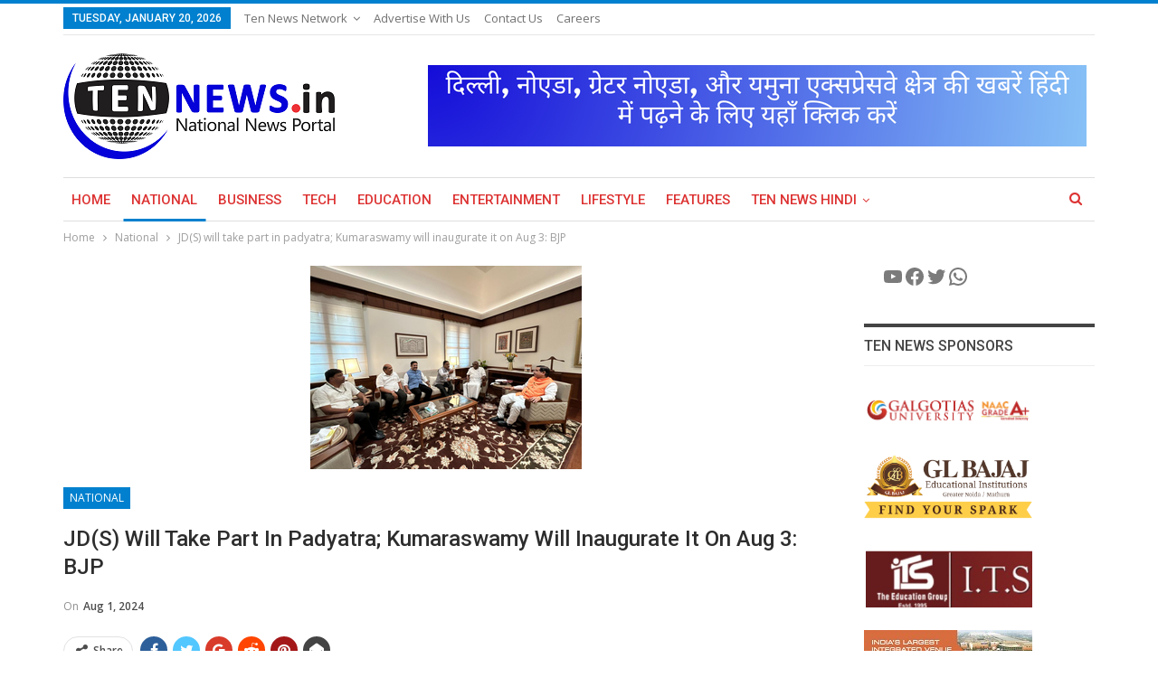

--- FILE ---
content_type: text/css
request_url: https://tennews.in/wp-content/cache/wpo-minify/1767968749/assets/wpo-minify-header-4c4c156c.min.css
body_size: 4708
content:
@font-face{font-family:'wpzoom-socicon';src:url(https://tennews.in/wp-content/plugins/social-icons-widget-by-wpzoom/assets/css/../font/socicon.woff2#1767968749) format('woff2');font-weight:400;font-style:normal;text-transform:initial;font-display:block}.socicon{position:relative;top:3px;display:inline-block;font-family:'wpzoom-socicon';font-style:normal;font-weight:400;line-height:1;-webkit-font-smoothing:antialiased;-moz-osx-font-smoothing:grayscale;font-size:1.2em}.wp-block-wpzoom-blocks-social-icons .socicon,.zoom-social-icons-widget .socicon{font-family:'wpzoom-socicon'!important}.socicon:empty{width:1em}.socicon-500px{background-color:#58a9de;color:#58a9de}.social-icon.socicon-500px:before{content:"\e056"}.socicon-airbnb{background-color:#FF5A5F;color:#FF5A5F}.social-icon.socicon-airbnb:before{content:"\e00e"}.socicon-amazon{background-color:#F90;color:#F90}.social-icon.socicon-amazon:before{content:"\e05c"}.socicon-anchor{background-color:#8940fa;color:#8940fa}.social-icon.socicon-anchor:before{content:"\e91e"}.socicon-android{background-color:#8ec047;color:#8ec047}.social-icon.socicon-android:before{content:"\e03e"}.socicon-angieslist{background-color:#299F37;color:#299F37}.social-icon.socicon-angieslist:before{content:"\e916"}.socicon-aparat{background-color:#EA225D;color:#EA225D}.social-icon.socicon-aparat:before{content:"\e90e"}.socicon-apple{background-color:#B9BFC1;color:#B9BFC1}.social-icon.socicon-apple:before{content:"\e02e"}.socicon-apple-podcasts{background-color:#93C;color:#93C}.social-icon.socicon-apple-podcasts:before{content:"\e924"}.socicon-appnet{background-color:#494949;color:#494949}.social-icon.socicon-appnet:before{content:"\e013"}.socicon-appstore{background-color:#007AFF;color:#007AFF}.social-icon.socicon-appstore:before{content:"\e91f"}.socicon-artstation{background-color:#13aff0;color:#13aff0}.social-icon.socicon-artstation:before{content:"\e959"}.socicon-baidu{background-color:#2319DC;color:#2319DC}.social-icon.socicon-baidu:before{content:"\e061"}.socicon-bandcamp{background-color:#619aa9;color:#619aa9}.social-icon.socicon-bandcamp:before{content:"\e06a"}.socicon-beatport{background-color:#01FF95;color:#01FF95}.social-icon.socicon-beatport:before{content:"\e944"}.socicon-bebo{background-color:#EF1011;color:#EF1011}.social-icon.socicon-bebo:before{content:"\e035"}.socicon-behance{background-color:#1769ff;color:#1769ff}.social-icon.socicon-behance:before{content:"\e027"}.socicon-blogger{background-color:#ec661c;color:#ec661c}.social-icon.socicon-blogger:before{content:"\e020"}.socicon-bloglovin{background-color:#000;color:#000}.social-icon.socicon-bloglovin:before{content:"\e075"}.socicon-bluesky{background-color:#0285FF;color:#0285FF}.social-icon.socicon-bluesky:before{content:"\e963"}.socicon-buffer{background-color:#000;color:#000}.social-icon.socicon-buffer:before{content:"\e018"}.socicon-castbox{background-color:#F55B23;color:#F55B23}.social-icon.socicon-castbox:before{content:"\e93d"}.socicon-coderwall{background-color:#3E8DCC;color:#3E8DCC}.social-icon.socicon-coderwall:before{content:"\e011"}.socicon-codered{background-color:#FF033B;color:#FF033B}.social-icon.socicon-codered:before{content:"\e940"}.socicon-coronavirus{background-color:#E6502A;color:#E6502A}.social-icon.socicon-coronavirus:before{content:"\e936"}.socicon-crunchbase{background-color:#0288d1;color:#0288d1}.social-icon.socicon-crunchbase:before{content:"\e93b"}.socicon-dailymotion{background-color:#004e72;color:#004e72}.social-icon.socicon-dailymotion:before{content:"\e053"}.socicon-delicious{background-color:#020202;color:#020202}.social-icon.socicon-delicious:before{content:"\e028"}.socicon-deviantart{background-color:#05CC47;color:#05CC47}.social-icon.socicon-deviantart:before{content:"\e927"}.socicon-deezer{background-color:#32323d;color:#32323d}.social-icon.socicon-deezer:before{content:"\e06c"}.socicon-digg{background-color:#1d1d1b;color:#1d1d1b}.social-icon.socicon-digg:before{content:"\e025"}.socicon-discord{background-color:#7289da;color:#7289da}.social-icon.socicon-discord:before{content:"\e903"}.socicon-discord2{background-color:#7289da;color:#7289da}.social-icon.socicon-discord2:before{content:"\e079"}.socicon-discourse{background-color:#000;color:#000}.social-icon.socicon-discourse:before{content:"\e947"}.socicon-disqus{background-color:#2e9fff;color:#2e9fff}.social-icon.socicon-disqus:before{content:"\e019"}.socicon-displate{background-color:#000;color:#000}.social-icon.socicon-displate:before{content:"\e91d"}.socicon-dribbble{background-color:#e84d88;color:#e84d88}.social-icon.socicon-dribbble:before{content:"\e023"}.socicon-drupal{background-color:#00598e;color:#00598e}.social-icon.socicon-drupal:before{content:"\e002"}.socicon-ebay{background-color:#E53238;color:#E53238}.social-icon.socicon-ebay:before{content:"\e063"}.socicon-ello{background-color:#000;color:#000}.social-icon.socicon-ello:before{content:"\e006"}.socicon-etsy{background-color:#F16521;color:#F16521}.social-icon.socicon-etsy:before{content:"\e941"}.socicon-envato{background-color:#82B540;color:#82B540}.social-icon.socicon-envato:before{content:"\e026"}.socicon-eyeem{background-color:#000;color:#000}.social-icon.socicon-eyeem:before{content:"\e902"}.socicon-facebook{background-color:#0866FF;color:#0866FF}.social-icon.socicon-facebook:before{content:"\e91a"}.socicon-facebook2{background-color:#0866FF;color:#0866FF}.social-icon.socicon-facebook2:before{content:"\e91a"}.socicon-feedburner{background-color:#FC0;color:#FC0}.social-icon.socicon-feedburner:before{content:"\e048"}.socicon-feedly{background-color:#34B151;color:#34B151}.social-icon.socicon-feedly:before{content:"\e074"}.socicon-fiverr{background-color:#1DBF73;color:#1DBF73}.social-icon.socicon-fiverr:before{content:"\e928"}.socicon-flattr{background-color:#F67C1A;color:#F67C1A}.social-icon.socicon-flattr:before{content:"\e02f"}.socicon-flipboard{background-color:#E12828;color:#E12828}.social-icon.socicon-flipboard:before{content:"\e904"}.socicon-flipboard2{background-color:#E12828;color:#E12828}.social-icon.socicon-flipboard2:before{content:"\e905"}.socicon-flickr{background-color:#ff0084;color:#ff0084}.social-icon.socicon-flickr:before{content:"\e055"}.socicon-foursquare{background-color:#F94877;color:#F94877}.social-icon.socicon-foursquare:before{content:"\e044"}.socicon-friendfeed{background-color:#2F72C4;color:#2F72C4}.social-icon.socicon-friendfeed:before{content:"\e032"}.socicon-gab{background-color:#28cf7a;color:#28cf7a}.social-icon.socicon-gab:before{content:"\e93c"}.socicon-github{background-color:#221e1b;color:#221e1b}.social-icon.socicon-github:before{content:"\e030"}.socicon-goodreads{background-color:#463020;color:#463020}.social-icon.socicon-goodreads:before{content:"\e014"}.socicon-google{background-color:#d93e2d;color:#d93e2d}.social-icon.socicon-google:before{content:"\e042"}.socicon-google-calendar{background-color:#3D81F6;color:#3D81F6}.social-icon.socicon-google-calendar:before{content:"\e926"}.socicon-google-maps{background-color:#4285F4;color:#4285F4}.social-icon.socicon-google-maps:before{content:"\e937"}.socicon-google-news{background-color:#174EA6;color:#174EA6}.social-icon.socicon-google-news:before{content:"\e925"}.socicon-google-podcasts{background-color:#4285F4;color:#4285F4}.social-icon.socicon-google-podcasts:before{content:"\e923"}.socicon-grooveshark{background-color:#000;color:#000}.social-icon.socicon-grooveshark:before{content:"\e04f"}.socicon-guilded{background-color:#F5C400;color:#F5C400}.social-icon.socicon-guilded:before{content:"\e935"}.socicon-hellocoton{background-color:#D50066;color:#D50066}.social-icon.socicon-hellocoton:before{content:"\e901"}.socicon-homeadvisor{background-color:#EF8B1D;color:#EF8B1D}.social-icon.socicon-homeadvisor:before{content:"\e915"}.socicon-houzz{background-color:#7CC04B;color:#7CC04B}.social-icon.socicon-houzz:before{content:"\e00a"}.socicon-identica{background-color:#000;color:#000}.social-icon.socicon-identica:before{content:"\e034"}.socicon-iheartradio{background-color:#C6002B;color:#C6002B}.social-icon.socicon-iheartradio:before{content:"\e930"}.socicon-imdb{background-color:#F5C518;color:#F5C518}.social-icon.socicon-imdb:before{content:"\e064"}.socicon-instagram{background-color:#E4405F;color:#E4405F}.social-icon.socicon-instagram:before{content:"\e057"}.socicon-itunes{background-color:#ff5e51;color:#ff5e51}.social-icon.socicon-itunes:before{content:"\e0ae"}.socicon-issuu{background-color:#F26F61;color:#F26F61}.social-icon.socicon-issuu:before{content:"\e06b"}.socicon-ko-fi{background-color:#F16061;color:#F16061}.social-icon.socicon-ko-fi:before{content:"\e934"}.socicon-kkbox{background-color:#20afd6;color:#20afd6}.social-icon.socicon-kkbox:before{content:"\e93e"}.socicon-komoot{background-color:#6AA127;color:#6AA127}.social-icon.socicon-komoot:before{content:"\e93a"}.socicon-lanyrd{background-color:#3c80c9;color:#3c80c9}.social-icon.socicon-lanyrd:before{content:"\e016"}.socicon-lastfm{background-color:#d41316;color:#d41316}.social-icon.socicon-lastfm:before{content:"\e050"}.socicon-letterboxd{background-color:#2c3440;color:#2c3440}.social-icon.socicon-letterboxd:before{content:"\e96d"}.socicon-line{background-color:#00BA27;color:#00BA27}.social-icon.socicon-line:before{content:"\e900"}.socicon-linkedin{background-color:#0966c2;color:#0966c2}.social-icon.socicon-linkedin:before{content:"\e049"}.socicon-lookbook{background-color:#000;color:#000}.social-icon.socicon-lookbook:before{content:"\e073"}.socicon-mail{background-color:#000;color:#000}.social-icon.socicon-mail:before{content:"\e01f"}.socicon-mailru{background-color:#005FF9;color:#005FF9}.social-icon.socicon-mailru:before{content:"\e932"}.socicon-mailchimp{background-color:#FFE01B;color:#FFE01B}.social-icon.socicon-mailchimp:before{content:"\e92c";color:#000!important}.socicon-mailchimp2{background-color:#FFE01B;color:#FFE01B}.social-icon.socicon-mailchimp2:before{content:"\e929"}.socicon-mastodon{background-color:#6364FF;color:#6364FF}.social-icon.socicon-mastodon:before{content:"\e913"}.socicon-medium{background-color:#01AB6C;color:#01AB6C}.social-icon.socicon-medium:before{content:"\e06d"}.socicon-meetup{background-color:#e2373c;color:#e2373c}.social-icon.socicon-meetup:before{content:"\e03c"}.socicon-messenger{background-color:#0084ff;color:#0084ff}.social-icon.socicon-messenger:before{content:"\e906"}.socicon-mewe{background-color:#17377F;color:#17377F}.social-icon.socicon-mewe:before{content:"\e931"}.socicon-mixer{background-color:#1FBAED;color:#1FBAED}.social-icon.socicon-mixer:before{content:"\e91b"}.socicon-myspace{background-color:#323232;color:#323232}.social-icon.socicon-myspace:before{content:"\e04c"}.socicon-mywed{background-color:#000;color:#000}.social-icon.socicon-mywed:before{content:"\e908"}.socicon-newsvine{background-color:#075B2F;color:#075B2F}.social-icon.socicon-newsvine:before{content:"\e033"}.socicon-nextdoor{background-color:#8ed500;color:#8ed500}.social-icon.socicon-nextdoor:before{content:"\e92b"}.socicon-nextdoor2{background-color:#01B247;color:#01B247}.social-icon.socicon-nextdoor2:before{content:"\e942"}.socicon-newgrounds{background-color:#000;color:#000}.social-icon.socicon-newgrounds:before{content:"\e939"}.socicon-odnoklassniki{background-color:#f48420;color:#f48420}.social-icon.socicon-odnoklassniki:before{content:"\e00d"}.socicon-ok{background-color:#f48420;color:#f48420}.social-icon.socicon-ok:before{content:"\e00d"}.socicon-overcast{background-color:#FC7E0F;color:#FC7E0F}.social-icon.socicon-overcast:before{content:"\e922"}.socicon-overwatch{background-color:#9E9E9E;color:#9E9E9E}.social-icon.socicon-overwatch:before{content:"\e076"}.socicon-outlook{background-color:#0072C6;color:#0072C6}.social-icon.socicon-outlook:before{content:"\e010"}.socicon-parler{background-color:#b91d2b;color:#b91d2b}.social-icon.socicon-parler:before{content:"\e92a"}.socicon-patreon{background-color:#E44727;color:#E44727}.social-icon.socicon-patreon:before{content:"\e05f"}.socicon-paypal{background-color:#009cde;color:#009cde}.social-icon.socicon-paypal:before{content:"\e00c"}.socicon-periscope{background-color:#40A4C4;color:#40A4C4}.social-icon.socicon-periscope:before{content:"\e00f"}.socicon-persona{background-color:#e6753d;color:#e6753d}.social-icon.socicon-persona:before{content:"\e008"}.socicon-pinterest{background-color:#c92619;color:#c92619}.social-icon.socicon-pinterest:before{content:"\e043"}.socicon-pixiv{background-color:#049CFF;color:#049CFF}.social-icon.socicon-pixiv:before{content:"\e94f"}.socicon-play{background-color:#000;color:#000}.social-icon.socicon-play:before{content:"\e02b"}.socicon-playerfm{background-color:#C8122A;color:#C8122A}.social-icon.socicon-playerfm:before{content:"\e92f"}.socicon-playstation{background-color:#000;color:#000}.social-icon.socicon-playstation:before{content:"\e03d"}.socicon-pocketcasts{background-color:#F43E37;color:#F43E37}.social-icon.socicon-pocketcasts:before{content:"\e943"}.socicon-ravelry{background-color:#EE6E62;color:#EE6E62}.social-icon.socicon-ravelry:before{content:"\e92d"}.socicon-redbubble{background-color:#E41321;color:#E41321}.social-icon.socicon-redbubble:before{content:"\e979"}.socicon-reddit{background-color:#e74a1e;color:#e74a1e}.social-icon.socicon-reddit:before{content:"\e022"}.socicon-researchgate{background-color:#0CB;color:#0CB}.social-icon.socicon-researchgate:before{content:"\e078"}.socicon-reverbnation{background-color:#000;color:#000}.social-icon.socicon-reverbnation:before{content:"\e07b"}.socicon-rss{background-color:#f26109;color:#f26109}.social-icon.socicon-rss:before{content:"\e00b"}.socicon-shutterstock{background-color:#FC2321;color:#FC2321}.social-icon.socicon-shutterstock:before{content:"\e90d"}.socicon-skype{background-color:#28abe3;color:#28abe3}.social-icon.socicon-skype:before{content:"\e046"}.socicon-slack{background-color:#4A154B;color:#4A154B}.social-icon.socicon-slack:before{content:"\e946"}.socicon-slideshare{background-color:#4ba3a6;color:#4ba3a6}.social-icon.socicon-slideshare:before{content:"\e017"}.socicon-smugmug{background-color:#ACFD32;color:#ACFD32}.social-icon.socicon-smugmug:before{content:"\e05e"}.socicon-snapchat{background-color:#000;color:#000}.social-icon.socicon-snapchat:before{content:"\e03f"}.socicon-songkick{background-color:#F80046;color:#F80046}.social-icon.socicon-songkick:before{content:"\e07a"}.socicon-soundcloud{background-color:#fe3801;color:#fe3801}.social-icon.socicon-soundcloud:before{content:"\e04d"}.socicon-spotify{background-color:#1DB954;color:#1DB954}.social-icon.socicon-spotify:before{content:"\e945"}.socicon-spotlight{background-color:#352A71;color:#352A71}.social-icon.socicon-spotlight:before{content:"\e948"}.socicon-ssrn{background-color:#063a73;color:#063a73}.social-icon.socicon-ssrn:before{content:"\e921"}.socicon-stackoverflow{background-color:#FD9827;color:#FD9827}.social-icon.socicon-stackoverflow:before{content:"\e007"}.socicon-steam{background-color:#8F8D8A;color:#8F8D8A}.social-icon.socicon-steam:before{content:"\e037"}.socicon-stitcher{background-color:#000;color:#000}.social-icon.socicon-stitcher:before{content:"\e92e"}.socicon-strava{background-color:#FC4C02;color:#FC4C02}.social-icon.socicon-strava:before{content:"\e081"}.socicon-stumbleupon{background-color:#e64011;color:#e64011}.social-icon.socicon-stumbleupon:before{content:"\e024"}.socicon-swarm{background-color:#FC9D3C;color:#FC9D3C}.social-icon.socicon-swarm:before{content:"\e003"}.socicon-technorati{background-color:#5cb030;color:#5cb030}.social-icon.socicon-technorati:before{content:"\e021"}.socicon-telegram{background-color:#08c;color:#08c}.social-icon.socicon-telegram:before{content:"\e06e"}.socicon-tg{background-color:#08c;color:#08c}.social-icon.socicon-tg:before{content:"\e06e"}.socicon-thefork{background-color:#589548;color:#589548}.social-icon.socicon-thefork:before{content:"\e912"}.socicon-threads{background-color:#000;color:#000}.social-icon.socicon-threads:before{content:"\e949"}.socicon-tidal{background-color:#01FFFF;color:#01FFFF}.social-icon.socicon-tidal:before{content:"\e910"}.socicon-tiktok{background-color:#69C9D0;color:#69C9D0}.social-icon.socicon-tiktok:before{content:"\e90c"}.socicon-tiktok2{background-color:#010101;color:#010101}.social-icon.socicon-tiktok2:before{content:"\e96b"}.socicon-tripadvisor{background-color:#589442;color:#589442}.social-icon.socicon-tripadvisor:before{content:"\e012"}.socicon-tripit{background-color:#1982C3;color:#1982C3}.social-icon.socicon-tripit:before{content:"\e015"}.socicon-triplej{background-color:#E53531;color:#E53531}.social-icon.socicon-triplej:before{content:"\e009"}.socicon-tumblr{background-color:#45556c;color:#45556c}.social-icon.socicon-tumblr:before{content:"\e059"}.socicon-tunein{background-color:#36b4a7;color:#36b4a7}.social-icon.socicon-tunein:before{content:"\e90a"}.socicon-twitter{background-color:#1da1f2;color:#1da1f2}.social-icon.socicon-twitter:before{content:"\e040"}.socicon-unsplash{background-color:#000;color:#000}.social-icon.socicon-unsplash:before{content:"\e90b"}.socicon-udemy{background-color:#17aa1c;color:#17aa1c}.social-icon.socicon-udemy:before{content:"\e93f"}.socicon-viadeo{background-color:#e4a000;color:#e4a000}.social-icon.socicon-viadeo:before{content:"\e04a"}.socicon-viber{background-color:#7b519d;color:#7b519d}.social-icon.socicon-viber:before{content:"\e071"}.socicon-vimeo{background-color:#51b5e7;color:#51b5e7}.social-icon.socicon-vimeo:before{content:"\e052"}.socicon-vine{background-color:#00b389;color:#00b389}.social-icon.socicon-vine:before{content:"\e054"}.socicon-vkontakte{background-color:#5a7fa6;color:#5a7fa6}.social-icon.socicon-vkontakte:before{content:"\e01a"}.socicon-whatsapp{background-color:#20B038;color:#20B038}.social-icon.socicon-whatsapp:before{content:"\e01b"}.socicon-wikipedia{background-color:#000;color:#000}.social-icon.socicon-wikipedia:before{content:"\e02d"}.socicon-windows{background-color:#00BDF6;color:#00BDF6}.social-icon.socicon-windows:before{content:"\e039"}.socicon-wordpress{background-color:#464646;color:#464646}.social-icon.socicon-wordpress:before{content:"\e058"}.socicon-xbox{background-color:#92C83E;color:#92C83E}.social-icon.socicon-xbox:before{content:"\e038"}.socicon-xing{background-color:#005a60;color:#005a60}.social-icon.socicon-xing:before{content:"\e04b"}.socicon-yahoo{background-color:#6E2A85;color:#6E2A85}.social-icon.socicon-yahoo:before{content:"\e045"}.socicon-yammer{background-color:#1175C4;color:#1175C4}.social-icon.socicon-yammer:before{content:"\e005"}.socicon-yandex{background-color:red;color:red}.social-icon.socicon-yandex:before{content:"\e068"}.socicon-zen-yandex{background-color:#000;color:#000}.social-icon.socicon-zen-yandex:before{content:"\e911"}.socicon-yelp{background-color:#c83218;color:#c83218}.social-icon.socicon-yelp:before{content:"\e047"}.socicon-youtube{background-color:red;color:red}.social-icon.socicon-youtube:before{content:"\e051"}.socicon-yummly{background-color:#e16220;color:#e16220}.social-icon.socicon-yummly:before{content:"\e920"}.socicon-zazzle{background-color:#9DBC7A;color:#9DBC7A}.social-icon.socicon-zazzle:before{content:"\e97b"}.socicon-zerply{background-color:#9DBC7A;color:#9DBC7A}.social-icon.socicon-zerply:before{content:"\e02c"}.socicon-zillow{background-color:#1277e1;color:#1277e1}.social-icon.socicon-zillow:before{content:"\e938"}.socicon-zomato{background-color:#cb202d;color:#cb202d}.social-icon.socicon-zomato:before{content:"\e072"}.socicon-zynga{background-color:#DC0606;color:#DC0606}.social-icon.socicon-zynga:before{content:"\e036"}.socicon-midjourney{background-color:#000;color:#000}.social-icon.socicon-midjourney:before{content:"\e94a"}.socicon-openai{background-color:#412991;color:#412991}.social-icon.socicon-openai:before{content:"\e94b"}.socicon-gravatar{background-color:#1E8CBE;color:#1E8CBE}.social-icon.socicon-gravatar:before{content:"\e94c"}.socicon-gutenberg{background-color:#000;color:#000}.social-icon.socicon-gutenberg:before{content:"\e94d"}.socicon-wechat{background-color:#07C160;color:#07C160}.social-icon.socicon-wechat:before{content:"\e94e"}.socicon-venmo{background-color:#3D95CE;color:#3D95CE}.social-icon.socicon-venmo:before{content:"\e950"}.socicon-roblox{background-color:#000;color:#000}.social-icon.socicon-roblox:before{content:"\e951"}.socicon-wise{background-color:#9FE870;color:#9FE870}.social-icon.socicon-wise:before{content:"\e952"}.socicon-revolut{background-color:#0075EB;color:#0075EB}.social-icon.socicon-revolut:before{content:"\e953"}.socicon-revolut{background-color:#0075EB;color:#0075EB}.social-icon.socicon-revolut:before{content:"\e953"}.socicon-elementor{background-color:#92003B;color:#92003B}.social-icon.socicon-elementor:before{content:"\e954"}.socicon-figma{background-color:#F24E1E;color:#F24E1E}.social-icon.socicon-figma:before{content:"\e956"}.socicon-shopify{background-color:#7AB55C;color:#7AB55C}.social-icon.socicon-shopify:before{content:"\e957"}.socicon-woo{background-color:#96588A;color:#96588A}.social-icon.socicon-woo:before{content:"\e958"}.socicon-onlyfans{background-color:#00AFF0;color:#00AFF0}.social-icon.socicon-onlyfans:before{content:"\e95a"}.socicon-opensea{background-color:#2081E2;color:#2081E2}.social-icon.socicon-opensea:before{content:"\e95b"}.socicon-gumroad{background-color:#ff90e8;color:#ff90e8}.zoom-social-icons-list--with-canvas .socicon-gumroad{color:#000!important}.social-icon.socicon-gumroad:before{content:"\e95c"}.socicon-artgram{background-color:#10b981;color:#10b981}.social-icon.socicon-artgram:before{content:"\e95d"}.socicon-cubebrush{background-color:#34b6ea;color:#34b6ea}.social-icon.socicon-cubebrush:before{content:"\e95e"}.socicon-artistree{background-color:#000;color:#000}.social-icon.socicon-artistree:before{content:"\e95f"}.socicon-element{background-color:#0DBD8B;color:#0DBD8B}.social-icon.socicon-element:before{content:"\e962"}.socicon-x{background-color:#000;color:#000}.social-icon.socicon-x:before{content:"\e960"}.socicon-matrix{background-color:#000;color:#000}.social-icon.socicon-matrix:before{content:"\e961"}